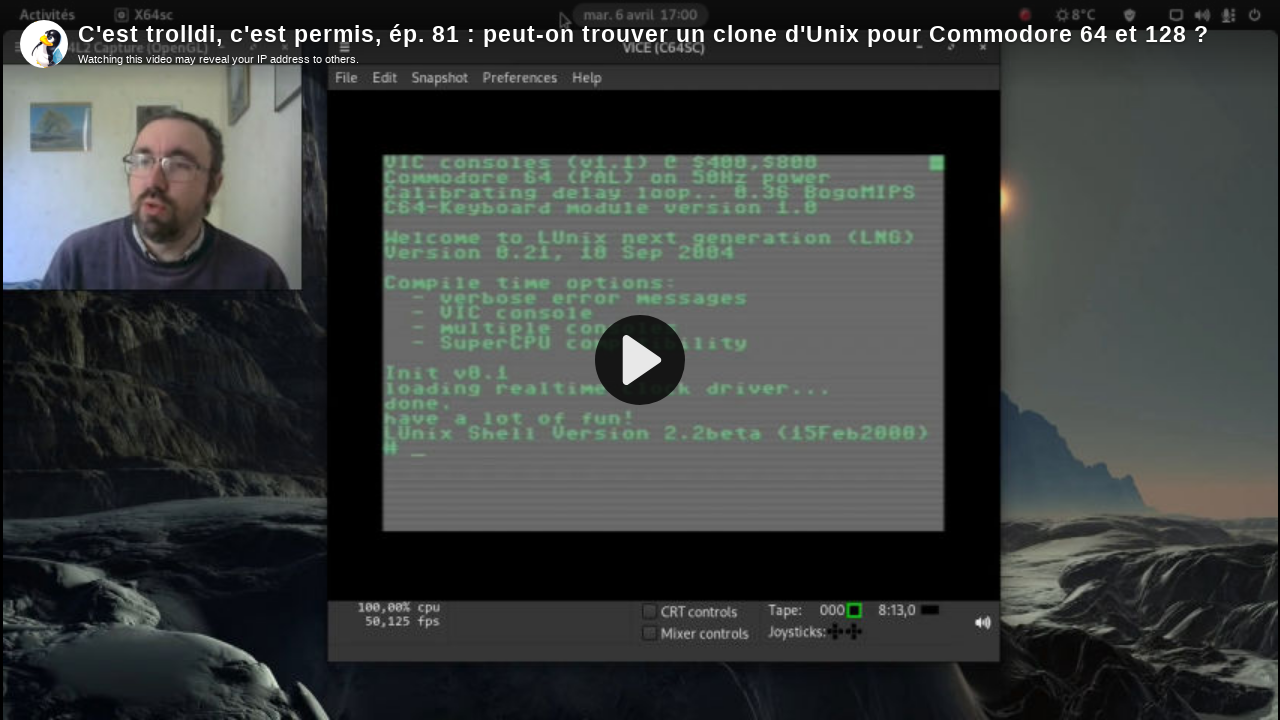

--- FILE ---
content_type: text/html; charset=utf-8
request_url: https://peertube.pcservice46.fr/videos/embed/e5b332b5-3f57-48ab-aab6-ae1a80967c04
body_size: 6117
content:
<!DOCTYPE html>
<html>
  <head>
    <meta charset="UTF-8">
    <meta name="viewport" content="width=device-width, initial-scale=1">
    <meta property="og:platform" content="PeerTube" />

    <!-- /!\ The following comment is used by the server to prerender some tags /!\ -->

    <!-- favicon tag -->
    <title>C&#39;est trolldi, c&#39;est permis, ép. 81 : peut-on trouver un clone d&#39;Unix pour Commodore 64 et 128 ? - OurTube</title>
    <meta name="description" content="Même si ces deux ordinateurs ont été plus souvent des machines de jeux que de travail, il est possible de trouver un petit clone d'Unix, dénommé Lunix... Page officielle du projet Lunix : http://ln..." />
    <style class="custom-css-style"></style>
    <meta property="name" content="C&#39;est trolldi, c&#39;est permis, ép. 81 : peut-on trouver un clone d&#39;Unix pour Commodore 64 et 128 ?" /><meta property="description" content="Même si ces deux ordinateurs ont été plus souvent des machines de jeux que de travail, il est possible de trouver un petit clone d'Unix, dénommé Lunix... Page officielle du projet Lunix : http://ln..." /><meta property="image" content="https://peertube.pcservice46.fr/lazy-static/previews/73ae7798-683b-44eb-8290-b3f9ca3e7cd9.jpg" /><link rel="alternate" type="application/json+oembed" href="https://peertube.pcservice46.fr/services/oembed?url=https%3A%2F%2Fpeertube.pcservice46.fr%2Fw%2Fun8C14EbSRpcW8Bi1vwnU9" title="C&#39;est trolldi, c&#39;est permis, ép. 81 : peut-on trouver un clone d&#39;Unix pour Commodore 64 et 128 ?" /><script type="application/ld+json">{"@context":"http://schema.org","@type":"VideoObject","name":"C&#39;est trolldi, c&#39;est permis, ép. 81 : peut-on trouver un clone d&#39;Unix pour Commodore 64 et 128 ?","description":"Même si ces deux ordinateurs ont été plus souvent des machines de jeux que de travail, il est possible de trouver un petit clone d'Unix, dénommé Lunix... Page officielle du projet Lunix : http://ln...","image":"https://peertube.pcservice46.fr/lazy-static/previews/73ae7798-683b-44eb-8290-b3f9ca3e7cd9.jpg","url":"https://peertube.pcservice46.fr/w/un8C14EbSRpcW8Bi1vwnU9","embedUrl":"https://peertube.pcservice46.fr/videos/embed/un8C14EbSRpcW8Bi1vwnU9","uploadDate":"2021-04-06T15:40:43.718Z","duration":"PT394S","thumbnailUrl":"https://peertube.pcservice46.fr/lazy-static/previews/73ae7798-683b-44eb-8290-b3f9ca3e7cd9.jpg"}</script><meta name="robots" content="noindex, indexifembedded" /><link rel="icon" type="image/png" href="https://peertube.pcservice46.fr/lazy-static/avatars/9ce583c7-fb6c-4aeb-8197-be2c6cf240a2.png" /><link rel="apple-touch-icon" href="https://peertube.pcservice46.fr/lazy-static/avatars/19776628-ba4e-4e3a-a84b-aa363a8eae09.png" />
    <script type="application/javascript">window.PeerTubeServerConfig = "{\"client\":{\"newFeaturesInfo\":true,\"header\":{\"hideInstanceName\":false},\"videos\":{\"miniature\":{\"preferAuthorDisplayName\":false},\"resumableUpload\":{\"maxChunkSize\":0}},\"browseVideos\":{\"defaultSort\":\"-publishedAt\",\"defaultScope\":\"federated\"},\"menu\":{\"login\":{\"redirectOnSingleExternalAuth\":false}},\"openInApp\":{\"android\":{\"intent\":{\"enabled\":true,\"host\":\"joinpeertube.org\",\"scheme\":\"peertube\",\"fallbackUrl\":\"https://play.google.com/store/apps/details?id=org.framasoft.peertube\"}},\"ios\":{\"enabled\":true,\"host\":\"joinpeertube.org\",\"scheme\":\"peertube\",\"fallbackUrl\":\"https://apps.apple.com/fr/app/peertube/id6737834858\"}}},\"defaults\":{\"publish\":{\"downloadEnabled\":true,\"commentsPolicy\":1,\"privacy\":1,\"licence\":1},\"p2p\":{\"webapp\":{\"enabled\":true},\"embed\":{\"enabled\":true}},\"player\":{\"theme\":\"lucide\",\"autoPlay\":true}},\"webadmin\":{\"configuration\":{\"edition\":{\"allowed\":true}}},\"instance\":{\"name\":\"OurTube\",\"shortDescription\":\"Instance s’intéressant à l'OpenSource et plus particulièrement aux systèmes basés GNU/Linux.\\nIl y a aussi une partie centrée sur le Retro-Gaming\",\"isNSFW\":false,\"defaultNSFWPolicy\":\"do_not_list\",\"defaultClientRoute\":\"/videos/browse?scope=local\",\"serverCountry\":\"\",\"support\":{\"text\":\"# Bienvenue sur OurTube\\n...\\n\\nCette instance est gérée par Baba Orhum et Frederic Bezies. Elle porte essentiellement sur l'OpenSource, la rétroludique et les curiosités informatiques (Propriétaires et Libres)\\n\\n...\\n# Les Lives\\n...\\n\\nLes lives ont lieu tout les premiers jeudis du mois, merci de consulter régulièrement la page Mastodon de Fred et son blog pour se tenir au courant\\n\\n...\\n# Tout ceci coûte cher\\n...\\n\\nLa rétroludique, l'achat de matériel et ce qui regarde l'hébergement coûte cher... Notre but n'est pas de se faire de l'argent. Nous ne sommes pas dans une vision lucrative mais d'achat de nouveaux matériels pour faire vivres les projets et expériences.\\nDes projets autours d'Atari, Amiga... pourraient naitre de vos efforts pour donner c'est ici:\\n\\nPour la page Tipee\\nhttps://fr.tipeee.com/fredericbezies\\n\\nPour la page Liberapay\\nhttps://liberapay.com/FredB1974/\\n\\n...\\n# L'évolution future participative\\n...\\n\\nSoyez acteurs des vidéos de Fred, donner c'est influer sur nos contenus et leur qualité. Les donateurs peuvent influencer nos contenus. Donc votre participation peut amener à tester des projets qui n'auraient peut être pas été, soit par manque d’intérêt pour nous, soit parce que \\\"on ny a pas pensé\\\"\\n\\nMerci à tous\\n\\n\"},\"social\":{\"blueskyLink\":\"\",\"mastodonLink\":\"https://mamot.fr/@fredericbezies\",\"xLink\":\"https://x.com/fredericbezies\",\"externalLink\":\"https://blog.fredericbezies-ep.fr\"},\"customizations\":{\"javascript\":\"\",\"css\":\"\"},\"defaultLanguage\":\"fr-FR\",\"avatars\":[{\"height\":48,\"width\":48,\"path\":\"/lazy-static/avatars/9ce583c7-fb6c-4aeb-8197-be2c6cf240a2.png\",\"fileUrl\":\"https://peertube.pcservice46.fr/lazy-static/avatars/9ce583c7-fb6c-4aeb-8197-be2c6cf240a2.png\",\"createdAt\":\"2025-12-09T14:20:46.617Z\",\"updatedAt\":\"2025-12-09T14:20:46.617Z\"},{\"height\":120,\"width\":120,\"path\":\"/lazy-static/avatars/07d77dcb-9e68-4c1a-af0c-1ab8fd70170a.png\",\"fileUrl\":\"https://peertube.pcservice46.fr/lazy-static/avatars/07d77dcb-9e68-4c1a-af0c-1ab8fd70170a.png\",\"createdAt\":\"2025-12-09T14:20:46.616Z\",\"updatedAt\":\"2025-12-09T14:20:46.616Z\"},{\"height\":600,\"width\":600,\"path\":\"/lazy-static/avatars/19776628-ba4e-4e3a-a84b-aa363a8eae09.png\",\"fileUrl\":\"https://peertube.pcservice46.fr/lazy-static/avatars/19776628-ba4e-4e3a-a84b-aa363a8eae09.png\",\"createdAt\":\"2025-12-09T14:20:46.615Z\",\"updatedAt\":\"2025-12-09T14:20:46.615Z\"},{\"height\":1500,\"width\":1500,\"path\":\"/lazy-static/avatars/a07fd306-b2f1-4e9b-8b78-a7e9a6d737ad.png\",\"fileUrl\":\"https://peertube.pcservice46.fr/lazy-static/avatars/a07fd306-b2f1-4e9b-8b78-a7e9a6d737ad.png\",\"createdAt\":\"2025-12-09T14:20:46.612Z\",\"updatedAt\":\"2025-12-09T14:20:46.612Z\"}],\"banners\":[],\"logo\":[{\"height\":48,\"width\":48,\"type\":\"favicon\",\"fileUrl\":\"https://peertube.pcservice46.fr/lazy-static/avatars/9ce583c7-fb6c-4aeb-8197-be2c6cf240a2.png\",\"isFallback\":true},{\"height\":120,\"width\":120,\"type\":\"favicon\",\"fileUrl\":\"https://peertube.pcservice46.fr/lazy-static/avatars/07d77dcb-9e68-4c1a-af0c-1ab8fd70170a.png\",\"isFallback\":true},{\"height\":600,\"width\":600,\"type\":\"favicon\",\"fileUrl\":\"https://peertube.pcservice46.fr/lazy-static/avatars/19776628-ba4e-4e3a-a84b-aa363a8eae09.png\",\"isFallback\":true},{\"height\":1500,\"width\":1500,\"type\":\"favicon\",\"fileUrl\":\"https://peertube.pcservice46.fr/lazy-static/avatars/a07fd306-b2f1-4e9b-8b78-a7e9a6d737ad.png\",\"isFallback\":true},{\"height\":48,\"width\":48,\"type\":\"header-square\",\"fileUrl\":\"https://peertube.pcservice46.fr/lazy-static/avatars/9ce583c7-fb6c-4aeb-8197-be2c6cf240a2.png\",\"isFallback\":true},{\"height\":120,\"width\":120,\"type\":\"header-square\",\"fileUrl\":\"https://peertube.pcservice46.fr/lazy-static/avatars/07d77dcb-9e68-4c1a-af0c-1ab8fd70170a.png\",\"isFallback\":true},{\"height\":600,\"width\":600,\"type\":\"header-square\",\"fileUrl\":\"https://peertube.pcservice46.fr/lazy-static/avatars/19776628-ba4e-4e3a-a84b-aa363a8eae09.png\",\"isFallback\":true},{\"height\":1500,\"width\":1500,\"type\":\"header-square\",\"fileUrl\":\"https://peertube.pcservice46.fr/lazy-static/avatars/a07fd306-b2f1-4e9b-8b78-a7e9a6d737ad.png\",\"isFallback\":true},{\"height\":48,\"width\":48,\"type\":\"header-wide\",\"fileUrl\":\"https://peertube.pcservice46.fr/lazy-static/avatars/9ce583c7-fb6c-4aeb-8197-be2c6cf240a2.png\",\"isFallback\":true},{\"height\":120,\"width\":120,\"type\":\"header-wide\",\"fileUrl\":\"https://peertube.pcservice46.fr/lazy-static/avatars/07d77dcb-9e68-4c1a-af0c-1ab8fd70170a.png\",\"isFallback\":true},{\"height\":600,\"width\":600,\"type\":\"header-wide\",\"fileUrl\":\"https://peertube.pcservice46.fr/lazy-static/avatars/19776628-ba4e-4e3a-a84b-aa363a8eae09.png\",\"isFallback\":true},{\"height\":1500,\"width\":1500,\"type\":\"header-wide\",\"fileUrl\":\"https://peertube.pcservice46.fr/lazy-static/avatars/a07fd306-b2f1-4e9b-8b78-a7e9a6d737ad.png\",\"isFallback\":true},{\"height\":48,\"width\":48,\"type\":\"opengraph\",\"fileUrl\":\"https://peertube.pcservice46.fr/lazy-static/avatars/9ce583c7-fb6c-4aeb-8197-be2c6cf240a2.png\",\"isFallback\":true},{\"height\":120,\"width\":120,\"type\":\"opengraph\",\"fileUrl\":\"https://peertube.pcservice46.fr/lazy-static/avatars/07d77dcb-9e68-4c1a-af0c-1ab8fd70170a.png\",\"isFallback\":true},{\"height\":600,\"width\":600,\"type\":\"opengraph\",\"fileUrl\":\"https://peertube.pcservice46.fr/lazy-static/avatars/19776628-ba4e-4e3a-a84b-aa363a8eae09.png\",\"isFallback\":true},{\"height\":1500,\"width\":1500,\"type\":\"opengraph\",\"fileUrl\":\"https://peertube.pcservice46.fr/lazy-static/avatars/a07fd306-b2f1-4e9b-8b78-a7e9a6d737ad.png\",\"isFallback\":true}]},\"search\":{\"remoteUri\":{\"users\":true,\"anonymous\":false},\"searchIndex\":{\"enabled\":false,\"url\":\"\",\"disableLocalSearch\":false,\"isDefaultSearch\":false}},\"plugin\":{\"registered\":[{\"npmName\":\"peertube-plugin-social-sharing\",\"name\":\"social-sharing\",\"version\":\"0.10.1\",\"description\":\"Share a video or playlist URL on social media (Mastodon, WordPress, reddit, Twitter, etc.)\",\"clientScripts\":{\"dist/common-client-plugin.js\":{\"script\":\"dist/common-client-plugin.js\",\"scopes\":[\"common\"]}}},{\"npmName\":\"peertube-plugin-livechat\",\"name\":\"livechat\",\"version\":\"14.0.2\",\"description\":\"PeerTube plugin livechat: create chat rooms for your Peertube lives! Comes with many features: federation, moderation tools, chat bot, chat persistence, OBS integration, ...\",\"clientScripts\":{\"dist/client/common-client-plugin.js\":{\"script\":\"dist/client/common-client-plugin.js\",\"scopes\":[\"common\"]},\"dist/client/admin-plugin-client-plugin.js\":{\"script\":\"dist/client/admin-plugin-client-plugin.js\",\"scopes\":[\"admin-plugin\"]}}}],\"registeredExternalAuths\":[],\"registeredIdAndPassAuths\":[]},\"theme\":{\"registered\":[{\"npmName\":\"peertube-theme-dark\",\"name\":\"dark\",\"version\":\"3.0.3\",\"description\":\"PeerTube dark theme\",\"css\":[\"assets/style.css\"],\"clientScripts\":{}}],\"builtIn\":[{\"name\":\"peertube-core-dark-brown\"},{\"name\":\"peertube-core-light-beige\"}],\"default\":\"peertube-core-dark-brown\",\"customization\":{\"primaryColor\":\"#615b57\",\"foregroundColor\":null,\"backgroundColor\":null,\"backgroundSecondaryColor\":\"#383232\",\"menuForegroundColor\":null,\"menuBackgroundColor\":\"#141111\",\"menuBorderRadius\":null,\"headerForegroundColor\":null,\"headerBackgroundColor\":null,\"inputBorderRadius\":null}},\"email\":{\"enabled\":true},\"contactForm\":{\"enabled\":false},\"serverVersion\":\"8.0.1\",\"serverCommit\":\"\",\"transcoding\":{\"remoteRunners\":{\"enabled\":false},\"hls\":{\"enabled\":true},\"web_videos\":{\"enabled\":false},\"enabledResolutions\":[480,720,1080],\"profile\":\"default\",\"availableProfiles\":[\"default\"]},\"live\":{\"enabled\":true,\"allowReplay\":true,\"latencySetting\":{\"enabled\":true},\"maxDuration\":10800000,\"maxInstanceLives\":5,\"maxUserLives\":5,\"transcoding\":{\"enabled\":true,\"remoteRunners\":{\"enabled\":false},\"enabledResolutions\":[720,1080],\"profile\":\"default\",\"availableProfiles\":[\"default\"]},\"rtmp\":{\"port\":1935}},\"videoStudio\":{\"enabled\":true,\"remoteRunners\":{\"enabled\":false}},\"videoFile\":{\"update\":{\"enabled\":true}},\"videoTranscription\":{\"enabled\":true,\"remoteRunners\":{\"enabled\":false}},\"import\":{\"videos\":{\"http\":{\"enabled\":true},\"torrent\":{\"enabled\":false}},\"videoChannelSynchronization\":{\"enabled\":false},\"users\":{\"enabled\":true}},\"export\":{\"users\":{\"enabled\":true,\"exportExpiration\":172800000,\"maxUserVideoQuota\":10737418240}},\"autoBlacklist\":{\"videos\":{\"ofUsers\":{\"enabled\":false}}},\"avatar\":{\"file\":{\"size\":{\"max\":8388608},\"extensions\":[\".png\",\".jpeg\",\".jpg\",\".gif\",\".webp\"]}},\"banner\":{\"file\":{\"size\":{\"max\":8388608},\"extensions\":[\".png\",\".jpeg\",\".jpg\",\".gif\",\".webp\"]}},\"video\":{\"image\":{\"extensions\":[\".png\",\".jpg\",\".jpeg\",\".webp\"],\"size\":{\"max\":8388608}},\"file\":{\"extensions\":[\".webm\",\".ogv\",\".ogg\",\".mp4\",\".mkv\",\".mov\",\".qt\",\".mqv\",\".m4v\",\".flv\",\".f4v\",\".wmv\",\".avi\",\".3gp\",\".3gpp\",\".3g2\",\".3gpp2\",\".nut\",\".mts\",\"ts\",\".m2ts\",\".mpv\",\".m2v\",\".m1v\",\".mpg\",\".mpe\",\".mpeg\",\".vob\",\".mxf\",\".mp3\",\".wma\",\".wav\",\".flac\",\".aac\",\".m4a\",\".ac3\"]}},\"videoCaption\":{\"file\":{\"size\":{\"max\":20971520},\"extensions\":[\".vtt\",\".srt\"]}},\"user\":{\"videoQuota\":-1,\"videoQuotaDaily\":-1},\"videoChannels\":{\"maxPerUser\":20},\"trending\":{\"videos\":{\"intervalDays\":7,\"algorithms\":{\"enabled\":[\"best\",\"hot\",\"most-viewed\",\"most-liked\"],\"default\":\"most-liked\"}}},\"tracker\":{\"enabled\":true},\"followings\":{\"instance\":{\"autoFollowIndex\":{\"indexUrl\":\"\"}}},\"federation\":{\"enabled\":true},\"broadcastMessage\":{\"enabled\":true,\"message\":\"# Bienvenue sur OurTube\\n...\\n\\nCette instance est gérée par Baba Orhum et Frederic Bezies. Elle porte essentiellement sur l'OpenSource, la rétroludique et les curiosités informatiques (Propriétaires et Libres)\\n\\n...\\n# Les Lives\\n...\\n\\nLes lives ont lieu tout les premiers jeudis du mois, merci de consulter régulièrement la page Mastodon de Fred et son blog pour se tenir au courant\\n\\n...\\n# Tout ceci coûte cher\\n...\\n\\nLa rétroludique, l'achat de matériel et ce qui regarde l'hébergement coûte cher... Notre but n'est pas de se faire de l'argent. Nous ne sommes pas dans une vision lucrative mais d'achat de nouveaux matériels pour faire vivres les projets et expériences.\\nDes projets autours d'Atari, Amiga... pourraient naitre de vos efforts pour donner c'est ici:\\n\\nPour la page Tipee\\nhttps://fr.tipeee.com/fredericbezies\\n\\nPour la page Liberapay\\nhttps://liberapay.com/FredB1974/\\n\\n...\\n# L'évolution future participative\\n...\\n\\nSoyez acteurs des vidéos de Fred, donner c'est influer sur nos contenus et leur qualité. Les donateurs peuvent influencer nos contenus. Donc votre participation peut amener à tester des projets qui n'auraient peut être pas été, soit par manque d’intérêt pour nous, soit parce que \\\"on ny a pas pensé\\\"\\n\\nMerci à tous\\n\\n\\n\\n\",\"level\":\"info\",\"dismissable\":true},\"homepage\":{\"enabled\":true},\"openTelemetry\":{\"metrics\":{\"enabled\":false,\"playbackStatsInterval\":15000}},\"views\":{\"videos\":{\"remote\":{\"maxAge\":2592000000},\"local\":{\"maxAge\":-1},\"watchingInterval\":{\"anonymous\":5000,\"users\":5000}}},\"storyboards\":{\"enabled\":true,\"remoteRunners\":{\"enabled\":false}},\"webrtc\":{\"stunServers\":[\"stun:stunserver2025.stunprotocol.org\",\"stun:stun.framasoft.org\",\"stun:stun.ekiga.net\",\"stun:stun.freeswitch.org\"]},\"nsfwFlagsSettings\":{\"enabled\":true},\"fieldsConstraints\":{\"users\":{\"password\":{\"minLength\":8,\"maxLength\":50}}}}"</script>

    <!-- /!\ Do not remove it /!\ -->
    <script type="module" crossorigin src="/client/standalone/videos/assets/embed-BnWNcIwZ.js"></script>
    <link rel="modulepreload" crossorigin href="/client/standalone/videos/assets/jschannel-Bf22t1yp.js">
    <link rel="stylesheet" crossorigin href="/client/standalone/videos/assets/embed-RoFKRjWz.css">
  <link rel="stylesheet" href="/plugins/global.css?hash=e5523819e83e6f63b55586fe2f1913447ec1010ccd4016f989135f29cf534c70" /></head>

  <body id="custom-css" class="standalone-video-embed">

    <div id="error-block">
      <!-- eslint-disable-next-line @angular-eslint/template/elements-content -->
      <h1 id="error-title"></h1>

      <div id="error-content"></div>

      <details id="error-details">
        <summary>Error details</summary>

        <div id="error-details-content"></div>
      </details>
    </div>

    <div id="video-password-block">
      <!-- eslint-disable-next-line @angular-eslint/template/elements-content -->
      <h1 id="video-password-title"></h1>

      <div id="video-password-content"></div>

      <form id="video-password-form">
        <input type="password" id="video-password-input" name="video-password" required>
        <button type="submit" id="video-password-submit"> </button>
      </form>

      <div id="video-password-error"></div>
      <svg xmlns="http://www.w3.org/2000/svg" width="4rem" height="4rem" viewBox="0 0 24 24">
        <g fill="none" stroke="#c4c4c4" stroke-linecap="round" stroke-linejoin="round" stroke-width="2"><rect width="18" height="11" x="3" y="11" rx="2" ry="2"/><path d="M7 11V7a5 5 0 0 1 10 0v4"/></g>
      </svg>
    </div>

    <div id="video-wrapper"></div>

    <script type="text/javascript">
      // Can be called in embed.ts
      window.displayIncompatibleBrowser = function (err) {
        const text = 'The player is not compatible with your web browser. Please try latest Firefox version.'

        document.title = 'Sorry' + ' - ' + text

        const errorBlock = document.getElementById('error-block')
        errorBlock.style.display = 'flex'

        const errorTitle = document.getElementById('error-title')
        errorTitle.innerHTML = 'Sorry'

        const errorText = document.getElementById('error-content')
        errorText.innerHTML = text

        const errorDetails = document.getElementById('error-details')
        let msg = ''

        if (typeof err === 'string') msg = err
        else if (err instanceof Error) msg = err.name + ' ' + err.message + ' at:\n' + err.stack

        if (msg) {
          const errorDetailsContent = document.getElementById('error-details-content')
          errorDetailsContent.innerText = msg
        } else {
          errorDetails.style.display = 'none'
        }

        const videoWrapper = document.getElementById('video-wrapper')
        if (videoWrapper) videoWrapper.style.display = 'none'

        const placeholderPreview = document.getElementById('placeholder-preview')
        if (placeholderPreview) placeholderPreview.style.display = 'none'
      }

      window.onerror = function (msg, source, lineNumber, columnNumber, err) {
        if (typeof msg === 'string' && msg.toLowerCase().includes(' ice ')) {
          console.warn(msg)
          return
        }

        // Google Bot doesn't support our codecs, but it should not prevent indexing
        if (/googlebot/i.test(navigator.userAgent)) {
          console.error(err)
          return
        }

        // Video element is already created -> don't crash the player
        // We also handle the case where a bugged extension throws an error (maybeUnrelatedError)
        const maybeUnrelatedError = lineNumber === 0 && columnNumber === 0 && !source

        if (document.querySelector('.vjs-can-play') || maybeUnrelatedError) {
          if (window.logger && typeof window.logger.error === 'function') {
            window.logger.error('Uncaught error in embed player ', err)
          }

          return
        }

        window.displayIncompatibleBrowser(err)

        if (window.logger && typeof window.logger.error === 'function') {
          window.logger.error('Embed player crashed', err)
        }
      }

      if (/MSIE|Trident/.test(window.navigator.userAgent) ) {
        window.displayIncompatibleBrowser()
      }

      // BigInt must be supported (for the player to work)
      try {
        BigInt(9007199254740991)
      } catch (err) {
        console.error('BigInt is not supported on this web browser')

        window.displayIncompatibleBrowser()
      }
    </script>


  </body>
</html>
